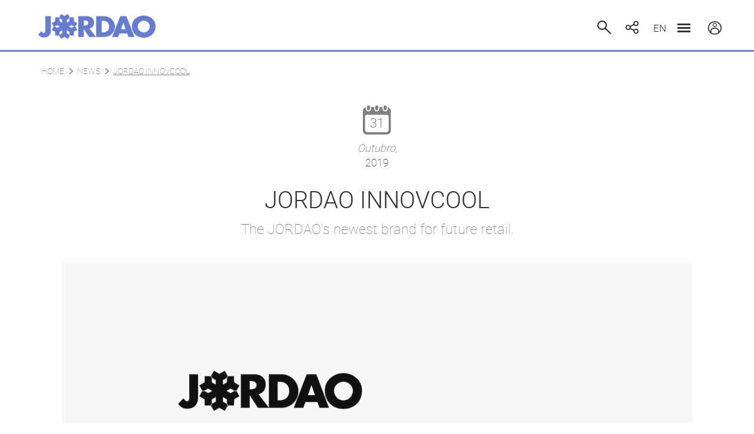

--- FILE ---
content_type: text/html; charset=UTF-8
request_url: https://jordao.com/en/news/noticias-jordao-innovcool
body_size: 6104
content:
<!DOCTYPE html><html lang="en" xml:lang="en">
<head>
<meta name="og:type" content="website" >
<meta name="og:description" content="JORDAO INNOVCOOL" >
<meta name="og:image" content="https://jordao.com/uploads/noticias/big_noticia_1574693328_5177.png" >
<meta name="og:image:url" content="https://jordao.com/uploads/noticias/big_noticia_1574693328_5177.png" >
<meta name="og:url" content="https://jordao.com/en/catalogo/noticias-jordao-innovcool" >
<meta name="charset" content="UTF-8" >
<meta name="copyright" content="&amp;copy; Goweb 2026" >
<meta name="dcterms.rightsHolder" content="&amp;copy; Goweb" >
<meta name="dcterms.dateCopyrighted" content="2026" >
<meta name="author" content="goweb.pt" >
<meta name="generator" content="GowebSiteManager.com 6" >
<meta name="copyright" content="jordao.com" >
<meta name="keywords" content="vitrines, murais, balcões." >
<meta name="description" content="A JORDÃO é um dos fornecedores líder europeus de soluções de equipamentos de refrigeração personalizados para lojas de pequena, média e de grande dimensão. " ><meta name="viewport" content="width=device-width, initial-scale=1.0" />
<title>JORDAO INNOVCOOL</title><link href="https://jordao.com/en/news/noticias-jordao-innovcool" rel="canonical" >
<link href="/media/css/noticias.css" media="screen,print" rel="stylesheet" type="text/css" >
<link href="/media/css/catalogo.css" media="screen,print" rel="stylesheet" type="text/css" >
<link href="/media/js/bootstrap-3/dist/css/bootstrap.min.css" media="screen,print" rel="stylesheet" type="text/css" >
<link href="/media/css/lightslider.min.css" media="screen,print" rel="stylesheet" type="text/css" >
<link href="/media/css/custom.css" media="screen,print" rel="stylesheet" type="text/css" >
    <!--Start of Tawk.to Script-->
    <script type="text/javascript">
    var Tawk_API=Tawk_API||{}, Tawk_LoadStart=new Date();
    (function(){
    var s1=document.createElement("script"),s0=document.getElementsByTagName("script")[0];
    s1.async=true;
    s1.src='https://embed.tawk.to/5ca60ccf6bba460528014252/1d7ka8gl9';
    s1.charset='UTF-8';
    s1.setAttribute('crossorigin','*');
    s0.parentNode.insertBefore(s1,s0);
    })();
    </script>
    <!--End of Tawk.to Script-->

<!-- Google Tag Manager -->
<script>(function(w,d,s,l,i){w[l]=w[l]||[];w[l].push({'gtm.start':
new Date().getTime(),event:'gtm.js'});var f=d.getElementsByTagName(s)[0],
j=d.createElement(s),dl=l!='dataLayer'?'&l='+l:'';j.async=true;j.src=
'https://www.googletagmanager.com/gtm.js?id='+i+dl;f.parentNode.insertBefore(j,f);
})(window,document,'script','dataLayer','GTM-NJZ465C');</script>
<!-- End Google Tag Manager --></head>
<body class="home base">
    <!-- Google Tag Manager (noscript) -->
    <noscript><iframe src="https://www.googletagmanager.com/ns.html?id=GTM-NJZ465C"
    height="0" width="0" style="display:none;visibility:hidden"></iframe></noscript>
    <!-- End Google Tag Manager (noscript) -->
	    <div class="hide">
        <div itemscope itemtype="http://schema.org/Organization">
                            <span itemprop="name">JORDAO</span>
                        
                            <div itemprop="address" itemscope itemtype="http://schema.org/PostalAddress">
                                            <span itemprop="streetAddress">Parque Industrial - Pavilhão E1</span>
                                                                <span itemprop="postalCode">4805-661</span>
                                                                                    <span itemprop="addressRegion">Braga</span>
                                                                <span itemprop="addressLocality">
                            Guimarães, Portugal                        </span>
                                    </div>
                                        <span itemprop="telephone">253470700</span>
                                        <span itemprop="faxNumber">+351 253 470 750</span>
                                        <span itemprop="email">geral@jordao.com</span>
                                                    <span itemprop="brand">JORDAO </span>
                                                    <div itemprop="founder" itemscope itemtype="http://schema.org/Person">
                    <span itemprop="name">José Júlio Jordão</span>
                </div>
                                        <span itemprop="foundingDate">15 de junho de 1982</span>
                                        <div itemprop="foundingLocation" itemscope itemtype="http://schema.org/Place">
                    <span itemprop="name">Guimarães</span>
                </div>
                                                                <span itemprop="url">https://jordao.com</span>
                                        <span itemprop="vatID">501281835</span>
                    </div>
    </div>
	<div class="modal" id="search" tabindex="-1" role="dialog">
		<div class="modal-dialog" role="document">
			<div class="modal-content">
				<form class="search col-xs-10 nopadd sameline" method="post">
					<input type="text" id="palavra" name="palavra" class="form-control" placeholder="Hello, how can we help you?"/>
					<button type="submit" class="submit" value="" id="submit" name="submit"></button>
					<div class="msg">
						Insert at least three characters.					</div>
				</form>
			</div>
		</div>
	</div>

	<div id="sidebar">
		<div class="content">
			<img class="img-responsive logo" title="Jordão" alt="Jordão" src="/media/images/logo-home.png" width="241" height="48">
			<span class="glyphicon glyphicon-remove"></span>
			<div class="login">
									<div class="area text-center">client area</div>
					<form class="text-center" action="/en/users/formlogin" method="post" autocomplete="off">
						<div class="col-xs-12 nopadd intro">
							Welcome to the client area							<br>
							login						</div>
						
						<div class="col-xs-12 nopadd form-group">
							<input type="text" class="form-control" placeholder="username" name="username">
						</div>
						<div class="col-xs-12 nopadd form-group">
    						<input type="password" id="login-password-eye" class="form-control" placeholder="password" name="password">
    						<span class="eye"></span>
    					</div>

						<a class="acesso" href="/en/cms/view/id/57" title="request access here">
							request access here						</a>
						<span class="msgerro"></span>
						<input type="submit" name="submit" value="login" />
					</form>
							</div>
			
			<div class="menu">
    			<div class="col-xs-12 menuareas">
						<div class="areas">

    		<div class="title">
    			Business areas    		</div>

		<ul class="menu clean">
					<li>
				<a href="/en/catalog/area/id/13">
					Coffee shop				</a>
			</li>
					<li>
				<a href="/en/catalog/area/id/1">
					Bakery & Pastry				</a>
			</li>
					<li>
				<a href="/en/catalog/area/id/4">
					Butchery & Charcuterie				</a>
			</li>
					<li>
				<a href="/en/catalog/area/id/6">
					Supermarket & C-Stores				</a>
			</li>
					<li>
				<a href="/en/catalog/area/id/10">
					Takeaway				</a>
			</li>
					<li>
				<a href="/en/catalog/area/id/3">
					Restaurant & Self-Service				</a>
			</li>
					<li>
				<a href="/en/catalog/area/id/11">
					Chocolate				</a>
			</li>
					<li>
				<a href="/en/catalog/area/id/2">
					Ice cream 				</a>
			</li>
					<li>
				<a href="/en/catalog/area/id/12">
					Sushi				</a>
			</li>
					<li>
				<a href="/en/catalog/area/id/5">
					Fish & Seafood				</a>
			</li>
					<li>
				<a href="/en/catalog/area/id/14">
					Professional Kitchens				</a>
			</li>
				</ul>
	</div>
				</div>
				<div class="col-xs-12 menutipos">
						<div class="tipos">
		<a href="/en/cms/view/id/4">
    		<div class="title">Models</div>
		</a>
		<ul class="menu clean">
							<li>
					<a href="/en/catalog/display-cases-counters-serve-overs-servery-counters-food">
						Display Cases & Serve-Overs					</a>
				</li>
							<li>
					<a href="/en/catalog/multi-decks-vertical-displays-plug-in-remote">
						Multidecks					</a>
				</li>
							<li>
					<a href="/en/catalog/semi-verticals-grab-and-go-self-service">
						Semi-Verticals					</a>
				</li>
							<li>
					<a href="/en/catalog/islands-merchandiser-plug-in-promotional">
						Islands					</a>
				</li>
							<li>
					<a href="/en/catalog/storage-cabinets-counters-tables-chilled-freezer-professional-kitchens-catering">
						Cabinets					</a>
				</li>
							<li>
					<a href="/en/catalog/storage-counters-chilled-freezer-gastro-professional-kitchen">
						Storage Counters					</a>
				</li>
							<li>
					<a href="/en/catalog/bar-furniture-counters-tables-professional-service">
						Bar Counters					</a>
				</li>
							<li>
					<a href="/en/catalog/other-solutions">
						More Solutions					</a>
				</li>
							<li>
					<a href="/en/catalog/smart-intelligent-solutions-click-and-collect-united-buy-bye-jordaoinnovcool">
						Intelligent Solutions					</a>
				</li>
					</ul>
	</div>
				</div>
				<div class="col-xs-12 footerMenu">
						<ul class="menufooter clean">
    		<li>
			<div class="title">
									<a title="About us" href="/en/go/about-us-footer">
						About us					</a>
							</div>
							<ul class="sub">
									<li>
																					<a title="Timeline" href="/en/go/timeline">
														Timeline															</a>
																								</li>
									<li>
																					<a title="Sustainability" href="/en/go/sustainability">
														Sustainability															</a>
																								</li>
									<li>
																					<a title="Projects" href="/en/go/co-financiamentos">
														Projects															</a>
																								</li>
									<li>
																					<a title="Faq" href="/en/go/faqs1">
														Faq															</a>
																								</li>
									<li>
																					<a title="Disclaimer" href="/en/go/about-us-footerdisclaimer">
														Disclaimer															</a>
																								</li>
									<li>
																					<a title="Complaint book" href="/en/go/about-us-footer/complaint-book">
														Complaint book															</a>
																								</li>
									<li>
																					<a title="Channel report" href="/en/go/about-us-footer/channel-report">
														Channel report															</a>
																								</li>
								</ul>
					</li>
    		<li>
			<div class="title">
									Communication							</div>
							<ul class="sub">
									<li>
																					<a title="News " href="/en/go/news">
														News 															</a>
																								</li>
									<li>
																					<a title="Fairs & Events" href="/en/go/fairs-and-events">
														Fairs & Events															</a>
																								</li>
									<li>
																					<a title="Case studies" href="/en/go/case-studies">
														Case studies															</a>
																								</li>
									<li>
																					<a title="COOL magazine" href="/en/go/cool-magazine">
														COOL magazine															</a>
																								</li>
								</ul>
					</li>
    		<li>
			<div class="title">
									<a title="Recruitment" href="/en/go/recruitment">
						Recruitment					</a>
							</div>
					</li>
    		<li>
			<div class="title">
									<a title="Contacts" href="/en/go/contact-us">
						Contacts					</a>
							</div>
					</li>
    	</ul>
				</div>
			</div>
		</div>
	</div>
	
	<div id="content">
		<header id="header">
	<div class="header-in container">
				<div class="logo">
			<a href="/" title="Jordão">
									<img class="img-responsive" title="Jordão" alt="Jordão" src="/media/images/logo.png" width="176" height="36" />
							</a>
		</div>

		<div class="menutop">
    		    <a href="/" title="Homepage" class="home-link"><span class="home-icon"></span></a>
			<ul class="nav navbar-nav"><li class="item-4 level-0"><a href="/en/go/display-cases-counters-multi-decks-bar-semi-verticals-islands-storage-cabinets-smart-solutions">Models</a></li><li class="item-5 level-0"><a href="/en/go/about-us">About us</a></li><li class="item-26 level-0"><a href="/en/go/contacts">Contacts</a></li></ul>		</div>
		
		<a class="btn-search" data-toggle="modal" data-target="#search" data-dismiss="modal"><span class="sameline">search</span><span class="icon"></span></a>
		
		<div class="socials-header">
			<a class="btn-socials"></a>
			<div class="addthis_toolbox">
				<span class="sameline">share</span>
				<a class="addthis_button_facebook"></a>
				<a class="addthis_button_twitter"></a>
				<a class="addthis_button_linkedin"></a>
				<a class="addthis_button_pinterest_share"></a>
				<a class="addthis_button_email"></a>
				<a class="addthis_button_instagram visible-xs"></a>
				<script src="https://s7.addthis.com/js/250/addthis_widget.js#pubid=ra-500efaf17df86aad&amp;async=1"></script>
				<script>
					addthis.init();
				</script>
			</div>
		</div>
		
		<div class="langs sameline">
			<a href="javascript:;" data-toggle="dropdown">
				en			</a>
			<ul class="dropdown-menu">
				<li><a href="/pt/">PT</a></li>
				<li><a href="/en/">EN</a></li>
				<li><a href="/fr/">FR</a></li>
				<li><a href="/es/">ES</a></li>
			</ul>
		</div>
		
		<div class="sidebaricon btn-aux">
			<div class="spinner diagonal part-1"></div>
			<div class="spinner horizontal"></div>
			<div class="spinner diagonal part-2"></div>
		</div>
		
					<a href="javascript:;" class="btn-login btn-aux"><span class="sameline">client area</span><span class="icon"></span></a>
				<div class="clear"></div>
	</div>
</header>		<div class="clear slide slidetop">
	
	</div>
		<div class="container content clear">
						
						
						
			<div id="detail" class="noticias">
		
			<div class="breadcrumb text-left">
			<a href="/">Home</a><span class="glyphicon glyphicon-menu-right"></span><a href='/en/news/news' class='link first'>News</a><span class="glyphicon glyphicon-menu-right"></span><span class="link last">JORDAO INNOVCOOL</span>		</div>
		<div class="data text-center">
								<div class="day">31</div>
			<div class="month">outubro,</div>
			<div class="year">2019</div>
			</div>
	
	<h1>JORDAO INNOVCOOL</h1>
	
			<div class="subtitulo">
			The JORDAO's newest brand for future retail.		</div>
	
						 		<div class="slidedetalhe">
							<div class="imagem">
					<img class="img-responsive" src="/uploads/noticias/big_noticia_1574693328_5177.png" alt="JORDAO INNOVCOOL" title="JORDAO INNOVCOOL" width="1280" height="590" />
				</div>
					</div>
		
	<div class="descricao aux col-xs-12 nopadd">
		<strong>JORDAO INNOVCOOL</strong><sup>&reg; </sup>is <strong>JORDAO&rsquo;s</strong> new brand that explores the limits of ideation and creativity to think about the selling point of the future. Using state-of-the-art technology and artificial intelligence, we have developed display and conservation technology solutions that contribute to the innovation of customer experience and of selling operation.<br /><strong><br />How will it be the Future? Challenge us!</strong><strong><br /><br /><iframe src="//www.youtube.com/embed/89IB7qC6iEw?controls=0" width="560" height="315" frameborder="0" allowfullscreen="allowfullscreen"></iframe><br /><br /><img src="/uploads/rte/produtos/united-buy-bye/produto-destaque-united-buy-bye.png" width="500" /><img title="" src="/uploads/rte/produtos/united-buy-bye/produto-destaque-united-buy-bye-2.png" alt="" width="500" /><br /><br /></strong>	</div>
	
	<div style="clear:both;"></div>
	<script>
		function openFooterSocial(){
			$('.footerSocial > .addthis_toolbox').slideToggle("slow");
		}
	</script>

	<style>
		.footerSocial > .addthis_toolbox{ display: none; max-width: 300px; }
		.footerSocial > .btn-footer-socials{ width: 25px; height: 25px; margin: 0 auto; margin-top: 30px; }

	</style>

            	<div class="footerSocial">
        		<div class="btn-footer-socials" onclick="openFooterSocial()"></div>
        		<div class="btn-footer-text">share this content on social networks</div>
        		<div class="addthis_toolbox">
        			<a class="addthis_button_facebook"></a>
        			<a class="addthis_button_twitter"></a>
        			<a class="addthis_button_pinterest_share"></a>
        			<a class="addthis_button_linkedin"></a>
        			<a class="addthis_button_email"></a>
        			<script src="https://s7.addthis.com/js/250/addthis_widget.js#pubid=ra-500efaf17df86aad&amp;async=1"></script>
        			<script>
        				addthis.init();
        			</script>
        		</div>
        	</div>
	
	<!--
	<div class="addthis_toolbox col-xs-12">
		<a class="addthis_button_more">share on social media</a>
	</div>

	<script src="https://s7.addthis.com/js/250/addthis_widget.js#pubid=ra-500efaf17df86aad&amp;async=1"></script>
	<script>
		addthis.init();
	</script>
	-->

		
	<div class="clear"></div>
	
		
</div>
			
						
			<div class="col-xs-12">
				<div class="need-help">
<h4 class="text-center">Need help?</h4>
<div class="display-flex">
<div class="col"><a href="https://jordao.com/en/go/contacts"><img title="Contacte-nos" src="/uploads/rte/precisa-de-ajuda/chat.png" alt="Contacte-nos" /></a>&nbsp; &nbsp; &nbsp;<a href="https://jordao.com/en/go/contacts">Talk to the specialist</a></div>
<div class="col"><a href="/en/cms/view/id/47"> <img title="Perguntas frequentes" src="/uploads/rte/precisa-de-ajuda/question.png" alt="Perguntas frequentes" /></a>&nbsp; &nbsp;<a href="https://jordao.com/en/go/faqs">Find answers to your questions</a></div>
</div>
</div>			</div>

			<div class="row">
				<div class="col-md-6 col-xs-12" id="social-media">
					<h2 class="footer-subtitulo">Follow us on social media</h2>
					<div id="redes-sociais"><a class="border" href="https://www.facebook.com/JORDAOPT" target="_blank" rel="noopener"><img title="Facebook" src="/uploads/rte/socials/jordao-facebook-icon.png" alt="Facebook" /></a><a class="border" href="https://www.instagram.com/jordao_portugal/" target="_blank" rel="noopener"><img title="Instagram" src="/uploads/rte/socials/instagram.png" alt="Instagram" /></a><a class="border" href="https://www.pinterest.pt/jordaocs/" target="_blank" rel="noopener"><img title="Pinterest" src="/uploads/rte/socials/pinterest.png" alt="Pinterest" /></a><a class="border" href="https://www.youtube.com/channel/UCRJ8ypY3DH1iWzl8zgtmO6g" target="_blank" rel="noopener"><img title="Youtube" src="/uploads/rte/socials/youtube.png" alt="Youtube" /></a><a class="border" href="https://pt.linkedin.com/company/jos-julio-jord-o-lda" target="_blank" rel="noopener"><img title="Linkedin" src="/uploads/rte/socials/linkedin.png" alt="Linkedin" /></a></div>				</div>
				<div class="col-md-6 col-xs-12">
					<h2 class="footer-subtitulo">Receive our newsletter</h2>
					<div class="newsletter">
						<a class="btn-default" href="/en/newsletter/form">SUBSCRIBE NEWSLETTER</a>					</div>
				</div>
			</div>
		</div>
		
		<footer id="footer">
		<div class="footer-top container equal">
		<div class="col col-1">
				<div class="areas">

    		<div class="title">
    			Business areas    		</div>

		<ul class="menu clean">
					<li>
				<a href="/en/catalog/area/id/13">
					Coffee shop				</a>
			</li>
					<li>
				<a href="/en/catalog/area/id/1">
					Bakery & Pastry				</a>
			</li>
					<li>
				<a href="/en/catalog/area/id/4">
					Butchery & Charcuterie				</a>
			</li>
					<li>
				<a href="/en/catalog/area/id/6">
					Supermarket & C-Stores				</a>
			</li>
					<li>
				<a href="/en/catalog/area/id/10">
					Takeaway				</a>
			</li>
					<li>
				<a href="/en/catalog/area/id/3">
					Restaurant & Self-Service				</a>
			</li>
					<li>
				<a href="/en/catalog/area/id/11">
					Chocolate				</a>
			</li>
					<li>
				<a href="/en/catalog/area/id/2">
					Ice cream 				</a>
			</li>
					<li>
				<a href="/en/catalog/area/id/12">
					Sushi				</a>
			</li>
					<li>
				<a href="/en/catalog/area/id/5">
					Fish & Seafood				</a>
			</li>
					<li>
				<a href="/en/catalog/area/id/14">
					Professional Kitchens				</a>
			</li>
				</ul>
	</div>
		</div>
		<div class="col col-2">
				<div class="tipos">
		<a href="/en/cms/view/id/4">
    		<div class="title">Models</div>
		</a>
		<ul class="menu clean">
							<li>
					<a href="/en/catalog/display-cases-counters-serve-overs-servery-counters-food">
						Display Cases & Serve-Overs					</a>
				</li>
							<li>
					<a href="/en/catalog/multi-decks-vertical-displays-plug-in-remote">
						Multidecks					</a>
				</li>
							<li>
					<a href="/en/catalog/semi-verticals-grab-and-go-self-service">
						Semi-Verticals					</a>
				</li>
							<li>
					<a href="/en/catalog/islands-merchandiser-plug-in-promotional">
						Islands					</a>
				</li>
							<li>
					<a href="/en/catalog/storage-cabinets-counters-tables-chilled-freezer-professional-kitchens-catering">
						Cabinets					</a>
				</li>
							<li>
					<a href="/en/catalog/storage-counters-chilled-freezer-gastro-professional-kitchen">
						Storage Counters					</a>
				</li>
							<li>
					<a href="/en/catalog/bar-furniture-counters-tables-professional-service">
						Bar Counters					</a>
				</li>
							<li>
					<a href="/en/catalog/other-solutions">
						More Solutions					</a>
				</li>
							<li>
					<a href="/en/catalog/smart-intelligent-solutions-click-and-collect-united-buy-bye-jordaoinnovcool">
						Intelligent Solutions					</a>
				</li>
					</ul>
	</div>
		</div>
		<div class="col col-3">
				<ul class="menufooter clean">
    		<li>
			<div class="title">
									<a title="About us" href="/en/go/about-us-footer">
						About us					</a>
							</div>
							<ul class="sub">
									<li>
																					<a title="Timeline" href="/en/go/timeline">
														Timeline															</a>
																								</li>
									<li>
																					<a title="Sustainability" href="/en/go/sustainability">
														Sustainability															</a>
																								</li>
									<li>
																					<a title="Projects" href="/en/go/co-financiamentos">
														Projects															</a>
																								</li>
									<li>
																					<a title="Faq" href="/en/go/faqs1">
														Faq															</a>
																								</li>
									<li>
																					<a title="Disclaimer" href="/en/go/about-us-footerdisclaimer">
														Disclaimer															</a>
																								</li>
									<li>
																					<a title="Complaint book" href="/en/go/about-us-footer/complaint-book">
														Complaint book															</a>
																								</li>
									<li>
																					<a title="Channel report" href="/en/go/about-us-footer/channel-report">
														Channel report															</a>
																								</li>
								</ul>
					</li>
    		<li>
			<div class="title">
									Communication							</div>
							<ul class="sub">
									<li>
																					<a title="News " href="/en/news/listNews/categoria_id/3">
														News 															</a>
																								</li>
									<li>
																					<a title="Fairs & Events" href="/en/go/fairs-and-events">
														Fairs & Events															</a>
																								</li>
									<li>
																					<a title="Case studies" href="/en/go/case-studies">
														Case studies															</a>
																								</li>
									<li>
																					<a title="COOL magazine" href="/en/go/cool-magazine">
														COOL magazine															</a>
																								</li>
								</ul>
					</li>
    		<li>
			<div class="title">
									<a title="Recruitment" href="/en/go/recruitment">
						Recruitment					</a>
							</div>
					</li>
    		<li>
			<div class="title">
									<a title="Contacts" href="/en/go/contact-us">
						Contacts					</a>
							</div>
					</li>
    	</ul>
		</div>
	</div>
	
	<div class="footer-bottom">
		<div class="logo-footer">
			<div class="container">
				<a href="/" title="Jordão">
					<img class="img-responsive" title="Jordão" alt="Jordão" src="/media/images/logo-footer.png" width="340" height="25" />
				</a>
			</div>
		</div>
		
		<div class="rights">
			<div class="container">
              	
                  <div style="display: flex; justify-content: center" class="col-xs-12 col-md-6">
                    <a href="en/cms/view/id/415"><img style="margin-bottom: 20px; " src="/media/images/apoios4.png"></a>
                  </div>
                  <div style="display: flex; justify-content: center" class="col-xs-12 col-md-6">
                    <a href="en/cms/view/id/415"><img style="margin-bottom: 20px; " src="/media/images/apoios5.png"></a>
              	</div>
				<div class="row">
					<div class="col-xs-4">
					</div>
					<div class="col-xs-4 text">
						<div>
							&#169;&#32;Jos&#233; J&#250;lio Jord&#227;o, LDA - TODOS OS DIREITOS RESERVADOS.
						</div>
						<div>
							<a href="/en/cms/view/id/19">Privacy policy</a>
						</div>
					</div>
					<div class="col-xs-4 text text-right">
						<span>Powered by </span><a target="_blank" class="goweb" href="http://www.goweb.pt" title="Goweb | Web Design, Web Marketing, Solu&ccedil;&otilde;es Web">goweb.pt</a>
					</div>
				</div>
			</div>
		</div>
		
	</div>
</footer>	</div>
	
	<script src="/media/js/jquery.min.js"></script><script src="/media/js/lightslider.min.js"></script><script src="/media/js/noticias.js"></script><script src="/media/js/jquery.loader.min.js"></script><script src="/media/js/bootstrap-3/dist/js/bootstrap.min.js"></script><script src="/media/js/responsive-img.min.js"></script><script src="/media/js/utils.js"></script><script src="/media/js/custom.js"></script>	
	<!--[if lt IE 9]>
		<script type="text/javascript" src="/media/js/html5shiv.min.js"></script>
		<script type="text/javascript" src="/media/js/respond.min.js"></script>
		<script type="text/javascript" src="/media/js/jquery.placeholder.min.js"></script>
	<![endif]-->
		
<!--
	<div class="modal" id="search" tabindex="-1" role="dialog">
		<div class="modal-dialog" role="document">
			<div class="modal-content">
				<form class="search col-xs-12 nopadd sameline" method="post">
					<input type="text" id="palavra" name="palavra" class="form-control" placeholder="Hello, how can we help you?"/>
					<button type="submit" class="submit" value="" id="submit" name="submit"></button>
					<div class="msg">
						Insert at least three characters.					</div>
				</form>
			</div>
		</div>
	</div>
-->
	
</body>
</html>

--- FILE ---
content_type: text/css
request_url: https://jordao.com/media/css/noticias.css
body_size: 1038
content:
#detail.noticias .data {
	font-size:18px;
	font-weight: 100;
}
#detail.noticias .data > .day {
	background: url('/media/images/sprite-old.png') no-repeat -147px -5px;
	width:48px;
	height:50px;
	text-align:center;
	margin:0 auto;
	padding-top:15px;
	font-weight:bold;
	color:#808080;
	font-size:22px;
	font-weight:300;
}
#detail.noticias .data > .month {
	font-style:italic;
	margin-top:10px;
	text-transform:capitalize;
}
#detail .slidedetalhe .arrow {
	position:absolute;
	top:50%;
	left:0;
	background:url('/media/images/sprite.png') no-repeat -409px -86px;
	width:23px;
	height:21px;
	cursor:pointer;
}
#detail .slidedetalhe {
	position:relative;
	padding:0 34px;
}
#detail .slidedetalhe .next {
	background:url('/media/images/sprite.png') no-repeat -456px -86px;
	left:auto;
	right:0;
}
#detail.noticias .subtitulo {
	width:60%;
	margin:0 auto;
	text-align:center;
	font-size:24px;
	font-weight:100;
	color:#808080;
}
#detail.noticias > .descricao {
	margin-bottom:0;
}
#list.noticias {
	padding-top:0;
}
#list.noticias .item {
	width:31.5%;
	margin-left:2.5%;
	padding:0;
	margin-bottom:65px;
}
#list.noticias .item:nth-child(3n-2) {
	margin-left:0;
}
#list.noticias .item .text {
	text-align:left;
}
#list.noticias .item h2 {
	font-size:21px;
	margin-top:0;
	font-weight: bold;
}
#list.noticias .item .descricao {
	font-size:17px;
	color:#333;
}
#list.noticias .item .categoria {
	font-size:17px;
	color:#808080;
	text-transform:uppercase;
	margin:5px 0;
	font-weight: 100;
}
.news-avisos .title {
	position:relative;
	margin:110px 0 35px;
	text-align:center;
	font-size:33px;
	color:#5a87d9;
}
.news-avisos .title:after {
	content:' ';
	background: url('/media/images/sprite.png') no-repeat -1344px -85px;
	width:51px;
	height:55px;
	position:absolute;
	top:-65px;
	z-index:1;
	left:0;
	right:0;
	margin:auto;
}
.news-avisos .titulo > a {
	color:#333;
	font-size:15px;
	text-decoration:none;
	font-weight: bold;
}
.news-avisos .descricao {
	color:#808080;
	font-size:12px;
	text-decoration:none;
	font-weight: normal;
}
.news-avisos .data {
	font-size:12px;
	font-weight: normal;
}
.news-avisos .readmore {
	color:#5a87d9;
	font-size:17px;
	display:inline-block;
	margin-bottom:15px;
	font-weight: 300;
}
#detail.noticias {
    padding-bottom:0;
}
#detail.noticias .addthis_toolbox {
	margin:60px auto 100px;
}
#detail.noticias > h1 {
	font-weight:300;
	margin:30px 0 10px;
}
#detail.noticias .data {
	margin-top:30px;
}
@media (max-width:1396px) {
	#detail.noticias .addthis_toolbox {
		margin: 30px auto 0;
	}
}
@media (max-width: 1054px) {
	#list.noticias .item h2 {
		font-size:19px;
	}
	#detail.noticias .subtitulo {
		width:90%;
		font-size:18px;
	}
	#detail.noticias > h1 {
		font-size:30px;
	}
}
@media (max-width: 830px) {
	#list.noticias .item {
		width:47.6%;
		margin-left:4%;
		margin-bottom:20px;
	}
	#list.noticias .item:nth-child(2n-1) {
		margin-left:0;
	}
	#list.noticias .list {
		margin-top:65px;
	}
	h1.text-center {
		font-size:27px;
	}
	#detail.noticias > .descricao {
		margin-bottom:30px;
	}
	#detail.noticias .addthis_toolbox {
		margin:20px auto 70px;
	}
}
@media (max-width: 630px) {
	#list.noticias .item {
		width:68%;
		margin-left:0;
		margin-bottom:40px;
	}
	#list.noticias .item .categoria, #list.noticias .item .descricao {
		font-size:16px;
	}
	#detail .slidedetalhe {
		padding:0;
	}
	#detail .slidedetalhe .arrow {
		display:none;
	}
}
@media (max-width: 510px) {
	h1.text-center {
		font-size:22px !important;
	}
	#list.noticias .item {
		width:90%;
	}
	#list.noticias .list {
		margin-top:30px;
	}
	#detail.noticias > h1 {
		font-size:22px;
	}
	#detail.noticias .subtitulo, #detail.noticias > .descricao {
		width:100%;
		font-size:17px;
	}
}
@media (max-width: 450px) {
	#list.noticias .item {
		width:100%;
	}
}

--- FILE ---
content_type: application/javascript
request_url: https://jordao.com/media/js/custom.js
body_size: 3874
content:
function validateemail(email) {
	var pattern = /^([\w-\.]+@([\w-]+\.)+[\w-]{2,4})?$/;
	return pattern.test(email);
}
function loadScript(url, callback) {
    var script = document.createElement('script')
    script.type = 'text/javascript';
    if (script.readyState){
        script.onreadystatechange = function(){
            if (script.readyState == "loaded" ||
                    script.readyState == "complete"){
                script.onreadystatechange = null;
                callback();
            }
        };
    } else {
        script.onload = function(){
            callback();
        };
    }
    script.src = url;
	document.getElementsByTagName("head")[0].appendChild(script);
}
function gowebShowCustomBox(link,title, filter) {

	var data = {
		'link' : link,
		'title' : title,
		'filter' : filter
	};
	
	$.ajax({
		url: link,
		cache: true,
		data: data,
		success: function(result){            
			$("#modal_box_generic .modal-title").html(title);
			$("#modal_box_generic .modal-body").html(result);

			$("#modal_box_generic").modal({
				keyboard: false,
				backdrop: 'static'
			});
		}
	});
}
function loadjscssfile(filename, filetype, async){
    if (filetype=="js"){
		var fileref=document.createElement('script');
		fileref.setAttribute("type","text/javascript");
		fileref.setAttribute("src", filename);
		if(async == 'true')
			fileref.setAttribute("async", "true");
    }
    else if (filetype=="css"){
		var fileref=document.createElement("link");
		fileref.setAttribute("rel", "stylesheet");
		fileref.setAttribute("type", "text/css");
		fileref.setAttribute("href", filename);
    }
	if (typeof fileref!="undefined")
		document.getElementsByTagName("head")[0].appendChild(fileref);
}
function setCookie(cname, cvalue, exdays) {
    var d = new Date();
    d.setTime(d.getTime() + (exdays * 24 * 60 * 60 * 1000));
    var expires = "expires="+d.toUTCString();
    document.cookie = cname + "=" + cvalue + ";" + expires + ";path=/";
}
function getCookie(cname) {
    var name = cname + "=";
    var ca = document.cookie.split(';');
    for(var i = 0; i < ca.length; i++) {
        var c = ca[i];
        while (c.charAt(0) == ' ') {
            c = c.substring(1);
        }
        if (c.indexOf(name) == 0) {
            return c.substring(name.length, c.length);
        }
    }
    return "";
}

// FUNCTION TO VALIDATE EMAIL
function isEmail(email) {
    
    var regex = /^([a-zA-Z0-9_\.\-\+])+\@(([a-zA-Z0-9\-])+\.)+([a-zA-Z0-9]{2,4})+$/;
    
    if(!regex.test(email)) {
        return false;
    } else {
        return true;
    }
    
}

jQuery(document).ready(function($) {
    
    // CLIENT CODE FIELD ONLY NUMERIC
    // Restricts input for each element in the set of matched elements to the given inputFilter.
    (function($) {
        $.fn.inputFilter = function(inputFilter) {
            return this.on("input keydown keyup mousedown mouseup select contextmenu drop", function() {
                if (inputFilter(this.value)) {
                    this.oldValue = this.value;
                    this.oldSelectionStart = this.selectionStart;
                    this.oldSelectionEnd = this.selectionEnd;
                } else if (this.hasOwnProperty("oldValue")) {
                    this.value = this.oldValue;
                    this.setSelectionRange(this.oldSelectionStart, this.oldSelectionEnd);
                }
            });
        };
    }(jQuery));
    
    $("#element_38").inputFilter(function(value) {
        return /^\d*$/.test(value);
    });
    
    
    // NEWSLETTER
    (function newsletter() {
        
        var form = $('#Form_Registo_Newsletter'),
            name = form.find('.js-newsletter__name'),
            email = form.find('.js-newsletter__email'),
            policy = form.find('.js-newsletter__policy'),
            submit = form.find('.js-newsletter__submit'),
            status = form.find('.js-newsletter__status');
        
        form.attr('novalidate', 'novalidate');
        
        $(policy).on('change', function() {
            
            if ($(this).val() == 0 ) {
                
            	submit.attr('disabled','disabled');
            	submit.addClass('-disabled');
            	status.text(status.attr('data-text'));
            	
            } else {
                
            	submit.removeAttr('disabled');
            	submit.removeClass('-disabled');
            	status.empty();
            	
            }
        
        });
            
        $(form).on('submit', function(e) {
            
            var nameValue = $(name).val(),
                emailValue = $(email).val(),
                formError = false;  
                
            if (nameValue == '') {
                name.closest('.form__group').find('.form__error').text('Insere o seu nome').show();
                formError = true; 
            } 
            
            if (emailValue == '') {
                email.closest('.form__group').find('.form__error').text('Insere o seu E-mail').show();
                formError = true; 
            } else {
                if (isEmail(emailValue) === false) {
                    email.closest('.form__group').find('.form__error').text('O E-mail é inválido').show();
                    formError = true; 
                }
            }
            
            if (formError) {
                return false;
            }
    		
        });
        
    }) ();
    
    if ($('.js-replaceBanner').length > 0) {
        $('.clear.slide.slidetop').empty();
        $('.container.content.clear').empty();
    }

	if($('.datepicker').length)
		$('.datepicker').datepicker({format:'yyyy-mm-dd',language:$('.datepicker').attr('data-lang')});
	
	$(".eye").on("click", function() {
        var type = $("#login-password-eye").attr("type");
        if (type == "text") { 
            $("#login-password-eye").prop('type','password');
        } else { 
            $("#login-password-eye").prop('type','text');
        }
    });

	function slidetop() {
		if($('.slidetop ul.content-slider').length) {
			$('.slidetop ul.content-slider').lightSlider({
				item: 1,
				mode:'fade',
				loop:true,
				auto:true,
				pager:true,
				controls:false,
				adaptiveHeight:true,
				slideMargin:0,
				pause:6000
			});
			
			$('.slidetop ul.content-slider > li').show();
		}
	}

	function carrosel() {
		if($('.carrossel > ul').length) {
			var carrossel = $('.carrossel > ul').lightSlider({
				item:6,
				loop:false,
				slideMove:1,
				speed:600,
				controls:false,
				pager:false,
				adaptiveHeight:true,
				responsive : [
				{
					breakpoint:800,
					settings: {
						item:5
					  }
				},
				{
					breakpoint:600,
					settings: {
						item:4
					  }
				},
				{
					breakpoint:480,
					settings: {
						item:2
					  }
				}
				]
			});
			
			$('.carrossel > .prev').on('click', function () {
				carrossel.goToPrevSlide();
			});
			$('.carrossel > .next').on('click', function () {
				carrossel.goToNextSlide();
			});
		}
	}
	
	function carroselequipa() {
		if($('.carroselequipa ul').length) {
			var carrossel = $('.carroselequipa ul').lightSlider({
				item:4,
				loop:true,
				slideMove:1,
				speed:600,
				controls:false,
				pager:false,
				adaptiveHeight:true,
				responsive : [
				{
					breakpoint:1024,
					settings: {
						item:3
					  }
				},
				{
					breakpoint:800,
					settings: {
						item:2
					  }
				},
				{
					breakpoint:600,
					settings: {
						item:2,
						slideMargin:60
					  }
				},
				{
					breakpoint:480,
					settings: {
						item:1,
						slideMargin:0
					  }
				}
				]
			});
			
			$('.carroselequipa .carroselequipa-out .prev').on('click', function () {
				carrossel.goToPrevSlide();
			});
			$('.carroselequipa .carroselequipa-out .next').on('click', function () {
				carrossel.goToNextSlide();
			});
		}
	}
	
	function relacionados() {
		if($('.relacionados ul').length) {
			var relacionados = $('.relacionados ul').lightSlider({
				item:3,
				loop:false,
				slideMove:1,
				speed:600,
				controls:false,
				pager:false,
				adaptiveHeight:true,
				responsive: [
					{
						breakpoint:800,
						settings: {
							item:2
						  }
					},
					{
						breakpoint:600,
						settings: {
							item:1
						  }
					}
				]
			});
			
			$('.relacionados .glyphicon-menu-left').on('click', function () {
				relacionados.goToPrevSlide();
			});
			$('.relacionados .glyphicon-menu-right').on('click', function () {
				relacionados.goToNextSlide();
			});
			
			if($('.relacionados ul li').length > 0) {
    			$('.relacionados .glyphicon-menu-left').hide();
    			$('.relacionados .glyphicon-menu-right').hide();
			}
		}
	}
	
	function destaques() {
		if($('.destaques.news > ul').length) {
			var destaques = new Array();
			$('.destaques.news > ul').each(function(index, element) {
				destaques[index] = $('.destaques.news:eq('+index+') > ul').lightSlider({
					item:3,
					loop:false,
					slideMove:1,
					speed:600,
					slideMargin:35,
					controls:false,
					pager:false,
					responsive : [
					{
						breakpoint:800,
						settings: {
							item:2
						  }
					},
					{
						breakpoint:630,
						settings: {
							item:1
						  }
					}
					]
				});
				
				if($('.destaques.news:eq('+index+')').attr('data-news') && $('.destaques.news').attr('data-news') >= 3) {
					$('.destaques.news:eq('+index+') > .arrow').show();
	
					$('.destaques.news:eq('+index+') > .prev').on('click', function () {
						destaques[index].goToPrevSlide();
					});
					$('.destaques.news:eq('+index+') > .next').on('click', function () {
						destaques[index].goToNextSlide();
					});
				}
			});
		}
	}
	
	slidetop();
	carrosel();
	carroselequipa();
	relacionados();
	destaques();

	if($('select').length && jQuery().chosen)
		$('select').chosen();
		
	$('body').on('click', '.cookies.aux button', function(e) {
		e.preventDefault();
		setCookie('cookies', '1', 30);
		$('.cookies.aux').slideDown("slow", function() { $('.cookies.aux').remove();});
	});

	$('body').on('click', '.btn-socials', function(e) {
		$('.socials-header > .addthis_toolbox').toggle('slide');
	});

	$('.btnMedio').click(function(){
        $('html, body').animate({scrollTop:$(window).height()},'50');
    });

	var cookie = getCookie('cookies');
	if(cookie == '')
		$('.cookies.aux').css('display', 'block');

	$(window).scroll(function(e) {
		e.preventDefault();
		e.stopPropagation();
		if($(window).scrollTop() > 75) {
			if(!$('body').hasClass('header-small'))
				$('body').addClass('header-small');
		}
		else
			$('body').removeClass('header-small');
	});
	
	if($('.reviews-destaques-out ul.content-slider').length) {
		var slider = $('.reviews-destaques-out ul.content-slider').lightSlider({
			item:5,
			controls:false,
			loop:true,
			auto:true,
			pager:false,
			speed:600,
			pause:3000,
			responsive : [
            {
                breakpoint:800,
                settings: {
                    item:3
                  }
            },
			{
                breakpoint:600,
                settings: {
                    item:2
                  }
            },
			{
                breakpoint:480,
                settings: {
                    item:1
                  }
            }
			]
		});
	}

	$('#header .sidebaricon').click(function() {
		if ($('#sidebar').hasClass('show-nav')) {
			$('#sidebar').removeClass('show-nav');
		}
		else {
			$('#sidebar').removeClass('login');
			$('#sidebar .menu').show();
			$('#sidebar .login').hide();
			$('#sidebar').addClass('menu show-nav');
		}
    });

	$('.btn-login').click(function() {
		if(!$(this).hasClass('aux')) {
			if($('#sidebar').hasClass('show-nav')) {
				$('#sidebar').removeClass('show-nav');
			}
			else {
				$('#sidebar').removeClass('menu');
				$('#sidebar .menu').hide();
				$('#sidebar .login').show();
				$('#sidebar').addClass('login show-nav');
			}
		}
    });
    
    $('.sidebar__close').click(function() {
		if(!$(this).hasClass('aux')) {
			if($('#sidebar').hasClass('show-nav')) {
				$('#sidebar').removeClass('show-nav');
			}
			else {
				$('#sidebar').removeClass('menu');
				$('#sidebar .menu').hide();
				$('#sidebar .login').show();
				$('#sidebar').addClass('login show-nav');
			}
		}
    });
	
	$('.menu-area-privada .menu').click(function() {
		$('.menu-area-privada ul.nav').slideToggle();
    });
	
	$('#sidebar .glyphicon-remove').click(function(e) {
		e.preventDefault();
		e.stopPropagation();
		$('#sidebar').removeClass('show-nav');
    });
	
	$('#search').on('shown.bs.modal', function (e) {
		$(".modal-backdrop").css({opacity:0});
	});
	
	$(document).keyup(function(e) {
		if(e.keyCode == 27)
			$('#sidebar').removeClass('show-nav');
	});

	$(document).on('click',function(e) {
		if($('#content, #content *').is(e.target)) {
			if(($('#content #header a.btn-login span').is(e.target) || $('#header .sidebaricon, #header .sidebaricon *').is(e.target)) && $('#sidebar').hasClass('show-nav'))
				return false;
			$('#sidebar').removeClass('show-nav');
		}
	});

	$(window).on('load resize', function(e) {
		$('#sidebar').height($(window).height());
		
		if($('.arrow.bounce-two').length) {
			$('.arrow.bounce-two').css('top', $(window).height()-50+'px');
		}
		slidetop();
	});
	
	$('#search form').on('submit', function(e) {
		e.stopPropagation();
		e.preventDefault();
		if($.trim($('#search #palavra').val()).length > 2)
			window.location = '/'+$('html').attr('lang')+'/cms/resultado_pesquisa/palavra/'+encodeURIComponent($.trim($('#search #palavra').val()));
		else
			$('form.search .msg').stop(true, true).slideDown('slow').delay(4000).slideUp();
			
	});
	
	$(document).delegate('#sidebar.login form', 'submit', function(e) {
		e.preventDefault();
		e.stopPropagation();
		var form = $(this);

		$.ajax({
			type:"POST",
			dataType:'json',
			url: form.attr('action'),
			data:form.serialize(),
			error: function() {
				;
			},
			success: function(result) {
				if(result.error.length && result.error == '1') {
					$('#sidebar.login form .msgerro').html(result.msg);
				}
				else if(result.error.length && result.error == '0') {
					window.location = '/'+$('html').attr('lang')+'/utilizadores/myaccount';
				}
			}
		});
		return false;
	});
	
	$('body').on('click', '.arrow.bounce-two', function(e) {
		$('html, body').animate({scrollTop:$(window).height()});
	});

});

--- FILE ---
content_type: application/javascript
request_url: https://jordao.com/media/js/noticias.js
body_size: 273
content:
jQuery(document).ready(function($) {
	
	function slidedetalhe() {
		if($('.slidedetalhe ul').length) {
			var slidedetalhe = $('.slidedetalhe ul').lightSlider({
				item: 1,
				mode:'slide',
				auto:true,
				pager:false,
				adaptiveHeight:true,
				slideMargin:0,
				pause:6000,
			});
			
			$('.slidedetalhe .prev').on('click', function () {
				slidedetalhe.goToPrevSlide();
			});
			$('.slidedetalhe .next').on('click', function () {
				slidedetalhe.goToNextSlide();
			});
		}
	}
	
	slidedetalhe();
	
});
